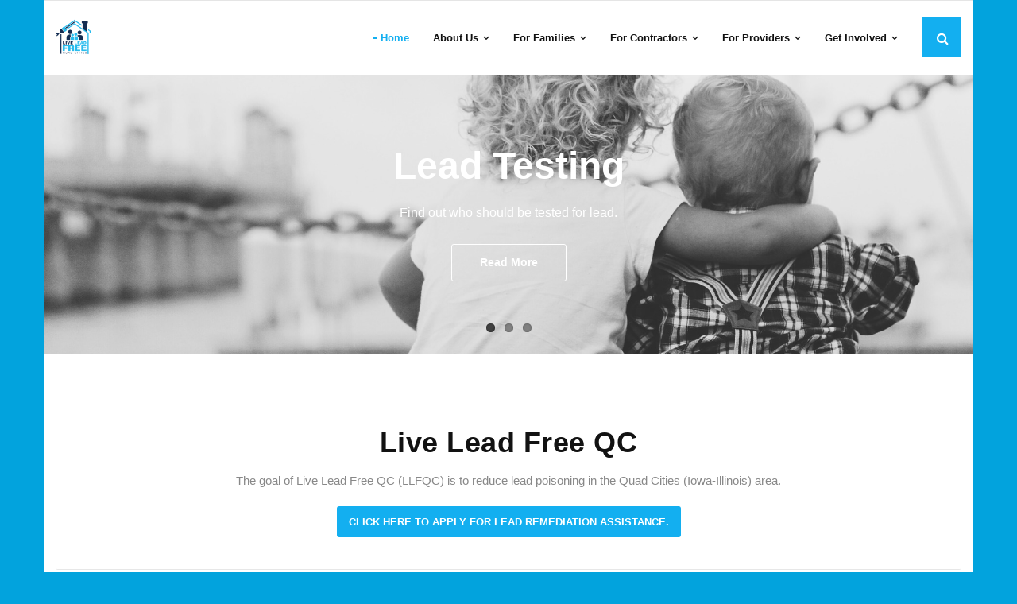

--- FILE ---
content_type: text/html; charset=UTF-8
request_url: https://liveleadfreeqc.org/
body_size: 8193
content:
<!DOCTYPE html>

<html lang="en-US">
<head>
<meta charset="UTF-8" />
<meta name="viewport" content="width=device-width" />
<link rel="profile" href="//gmpg.org/xfn/11" />
<link rel="pingback" href="https://liveleadfreeqc.org/xmlrpc.php" />

<title>Live Lead Free QC</title>
<meta name='robots' content='max-image-preview:large' />
	<style>img:is([sizes="auto" i], [sizes^="auto," i]) { contain-intrinsic-size: 3000px 1500px }</style>
	<link rel='dns-prefetch' href='//fonts.googleapis.com' />
<link rel="alternate" type="application/rss+xml" title="Live Lead Free QC &raquo; Feed" href="https://liveleadfreeqc.org/feed/" />
<link rel="alternate" type="application/rss+xml" title="Live Lead Free QC &raquo; Comments Feed" href="https://liveleadfreeqc.org/comments/feed/" />
<script type="text/javascript">
/* <![CDATA[ */
window._wpemojiSettings = {"baseUrl":"https:\/\/s.w.org\/images\/core\/emoji\/16.0.1\/72x72\/","ext":".png","svgUrl":"https:\/\/s.w.org\/images\/core\/emoji\/16.0.1\/svg\/","svgExt":".svg","source":{"concatemoji":"https:\/\/liveleadfreeqc.org\/wp-includes\/js\/wp-emoji-release.min.js?ver=6.8.3"}};
/*! This file is auto-generated */
!function(s,n){var o,i,e;function c(e){try{var t={supportTests:e,timestamp:(new Date).valueOf()};sessionStorage.setItem(o,JSON.stringify(t))}catch(e){}}function p(e,t,n){e.clearRect(0,0,e.canvas.width,e.canvas.height),e.fillText(t,0,0);var t=new Uint32Array(e.getImageData(0,0,e.canvas.width,e.canvas.height).data),a=(e.clearRect(0,0,e.canvas.width,e.canvas.height),e.fillText(n,0,0),new Uint32Array(e.getImageData(0,0,e.canvas.width,e.canvas.height).data));return t.every(function(e,t){return e===a[t]})}function u(e,t){e.clearRect(0,0,e.canvas.width,e.canvas.height),e.fillText(t,0,0);for(var n=e.getImageData(16,16,1,1),a=0;a<n.data.length;a++)if(0!==n.data[a])return!1;return!0}function f(e,t,n,a){switch(t){case"flag":return n(e,"\ud83c\udff3\ufe0f\u200d\u26a7\ufe0f","\ud83c\udff3\ufe0f\u200b\u26a7\ufe0f")?!1:!n(e,"\ud83c\udde8\ud83c\uddf6","\ud83c\udde8\u200b\ud83c\uddf6")&&!n(e,"\ud83c\udff4\udb40\udc67\udb40\udc62\udb40\udc65\udb40\udc6e\udb40\udc67\udb40\udc7f","\ud83c\udff4\u200b\udb40\udc67\u200b\udb40\udc62\u200b\udb40\udc65\u200b\udb40\udc6e\u200b\udb40\udc67\u200b\udb40\udc7f");case"emoji":return!a(e,"\ud83e\udedf")}return!1}function g(e,t,n,a){var r="undefined"!=typeof WorkerGlobalScope&&self instanceof WorkerGlobalScope?new OffscreenCanvas(300,150):s.createElement("canvas"),o=r.getContext("2d",{willReadFrequently:!0}),i=(o.textBaseline="top",o.font="600 32px Arial",{});return e.forEach(function(e){i[e]=t(o,e,n,a)}),i}function t(e){var t=s.createElement("script");t.src=e,t.defer=!0,s.head.appendChild(t)}"undefined"!=typeof Promise&&(o="wpEmojiSettingsSupports",i=["flag","emoji"],n.supports={everything:!0,everythingExceptFlag:!0},e=new Promise(function(e){s.addEventListener("DOMContentLoaded",e,{once:!0})}),new Promise(function(t){var n=function(){try{var e=JSON.parse(sessionStorage.getItem(o));if("object"==typeof e&&"number"==typeof e.timestamp&&(new Date).valueOf()<e.timestamp+604800&&"object"==typeof e.supportTests)return e.supportTests}catch(e){}return null}();if(!n){if("undefined"!=typeof Worker&&"undefined"!=typeof OffscreenCanvas&&"undefined"!=typeof URL&&URL.createObjectURL&&"undefined"!=typeof Blob)try{var e="postMessage("+g.toString()+"("+[JSON.stringify(i),f.toString(),p.toString(),u.toString()].join(",")+"));",a=new Blob([e],{type:"text/javascript"}),r=new Worker(URL.createObjectURL(a),{name:"wpTestEmojiSupports"});return void(r.onmessage=function(e){c(n=e.data),r.terminate(),t(n)})}catch(e){}c(n=g(i,f,p,u))}t(n)}).then(function(e){for(var t in e)n.supports[t]=e[t],n.supports.everything=n.supports.everything&&n.supports[t],"flag"!==t&&(n.supports.everythingExceptFlag=n.supports.everythingExceptFlag&&n.supports[t]);n.supports.everythingExceptFlag=n.supports.everythingExceptFlag&&!n.supports.flag,n.DOMReady=!1,n.readyCallback=function(){n.DOMReady=!0}}).then(function(){return e}).then(function(){var e;n.supports.everything||(n.readyCallback(),(e=n.source||{}).concatemoji?t(e.concatemoji):e.wpemoji&&e.twemoji&&(t(e.twemoji),t(e.wpemoji)))}))}((window,document),window._wpemojiSettings);
/* ]]> */
</script>
<style id='wp-emoji-styles-inline-css' type='text/css'>

	img.wp-smiley, img.emoji {
		display: inline !important;
		border: none !important;
		box-shadow: none !important;
		height: 1em !important;
		width: 1em !important;
		margin: 0 0.07em !important;
		vertical-align: -0.1em !important;
		background: none !important;
		padding: 0 !important;
	}
</style>
<link rel='stylesheet' id='wp-block-library-css' href='https://liveleadfreeqc.org/wp-includes/css/dist/block-library/style.min.css?ver=6.8.3' type='text/css' media='all' />
<style id='classic-theme-styles-inline-css' type='text/css'>
/*! This file is auto-generated */
.wp-block-button__link{color:#fff;background-color:#32373c;border-radius:9999px;box-shadow:none;text-decoration:none;padding:calc(.667em + 2px) calc(1.333em + 2px);font-size:1.125em}.wp-block-file__button{background:#32373c;color:#fff;text-decoration:none}
</style>
<style id='global-styles-inline-css' type='text/css'>
:root{--wp--preset--aspect-ratio--square: 1;--wp--preset--aspect-ratio--4-3: 4/3;--wp--preset--aspect-ratio--3-4: 3/4;--wp--preset--aspect-ratio--3-2: 3/2;--wp--preset--aspect-ratio--2-3: 2/3;--wp--preset--aspect-ratio--16-9: 16/9;--wp--preset--aspect-ratio--9-16: 9/16;--wp--preset--color--black: #000000;--wp--preset--color--cyan-bluish-gray: #abb8c3;--wp--preset--color--white: #ffffff;--wp--preset--color--pale-pink: #f78da7;--wp--preset--color--vivid-red: #cf2e2e;--wp--preset--color--luminous-vivid-orange: #ff6900;--wp--preset--color--luminous-vivid-amber: #fcb900;--wp--preset--color--light-green-cyan: #7bdcb5;--wp--preset--color--vivid-green-cyan: #00d084;--wp--preset--color--pale-cyan-blue: #8ed1fc;--wp--preset--color--vivid-cyan-blue: #0693e3;--wp--preset--color--vivid-purple: #9b51e0;--wp--preset--gradient--vivid-cyan-blue-to-vivid-purple: linear-gradient(135deg,rgba(6,147,227,1) 0%,rgb(155,81,224) 100%);--wp--preset--gradient--light-green-cyan-to-vivid-green-cyan: linear-gradient(135deg,rgb(122,220,180) 0%,rgb(0,208,130) 100%);--wp--preset--gradient--luminous-vivid-amber-to-luminous-vivid-orange: linear-gradient(135deg,rgba(252,185,0,1) 0%,rgba(255,105,0,1) 100%);--wp--preset--gradient--luminous-vivid-orange-to-vivid-red: linear-gradient(135deg,rgba(255,105,0,1) 0%,rgb(207,46,46) 100%);--wp--preset--gradient--very-light-gray-to-cyan-bluish-gray: linear-gradient(135deg,rgb(238,238,238) 0%,rgb(169,184,195) 100%);--wp--preset--gradient--cool-to-warm-spectrum: linear-gradient(135deg,rgb(74,234,220) 0%,rgb(151,120,209) 20%,rgb(207,42,186) 40%,rgb(238,44,130) 60%,rgb(251,105,98) 80%,rgb(254,248,76) 100%);--wp--preset--gradient--blush-light-purple: linear-gradient(135deg,rgb(255,206,236) 0%,rgb(152,150,240) 100%);--wp--preset--gradient--blush-bordeaux: linear-gradient(135deg,rgb(254,205,165) 0%,rgb(254,45,45) 50%,rgb(107,0,62) 100%);--wp--preset--gradient--luminous-dusk: linear-gradient(135deg,rgb(255,203,112) 0%,rgb(199,81,192) 50%,rgb(65,88,208) 100%);--wp--preset--gradient--pale-ocean: linear-gradient(135deg,rgb(255,245,203) 0%,rgb(182,227,212) 50%,rgb(51,167,181) 100%);--wp--preset--gradient--electric-grass: linear-gradient(135deg,rgb(202,248,128) 0%,rgb(113,206,126) 100%);--wp--preset--gradient--midnight: linear-gradient(135deg,rgb(2,3,129) 0%,rgb(40,116,252) 100%);--wp--preset--font-size--small: 13px;--wp--preset--font-size--medium: 20px;--wp--preset--font-size--large: 36px;--wp--preset--font-size--x-large: 42px;--wp--preset--spacing--20: 0.44rem;--wp--preset--spacing--30: 0.67rem;--wp--preset--spacing--40: 1rem;--wp--preset--spacing--50: 1.5rem;--wp--preset--spacing--60: 2.25rem;--wp--preset--spacing--70: 3.38rem;--wp--preset--spacing--80: 5.06rem;--wp--preset--shadow--natural: 6px 6px 9px rgba(0, 0, 0, 0.2);--wp--preset--shadow--deep: 12px 12px 50px rgba(0, 0, 0, 0.4);--wp--preset--shadow--sharp: 6px 6px 0px rgba(0, 0, 0, 0.2);--wp--preset--shadow--outlined: 6px 6px 0px -3px rgba(255, 255, 255, 1), 6px 6px rgba(0, 0, 0, 1);--wp--preset--shadow--crisp: 6px 6px 0px rgba(0, 0, 0, 1);}:where(.is-layout-flex){gap: 0.5em;}:where(.is-layout-grid){gap: 0.5em;}body .is-layout-flex{display: flex;}.is-layout-flex{flex-wrap: wrap;align-items: center;}.is-layout-flex > :is(*, div){margin: 0;}body .is-layout-grid{display: grid;}.is-layout-grid > :is(*, div){margin: 0;}:where(.wp-block-columns.is-layout-flex){gap: 2em;}:where(.wp-block-columns.is-layout-grid){gap: 2em;}:where(.wp-block-post-template.is-layout-flex){gap: 1.25em;}:where(.wp-block-post-template.is-layout-grid){gap: 1.25em;}.has-black-color{color: var(--wp--preset--color--black) !important;}.has-cyan-bluish-gray-color{color: var(--wp--preset--color--cyan-bluish-gray) !important;}.has-white-color{color: var(--wp--preset--color--white) !important;}.has-pale-pink-color{color: var(--wp--preset--color--pale-pink) !important;}.has-vivid-red-color{color: var(--wp--preset--color--vivid-red) !important;}.has-luminous-vivid-orange-color{color: var(--wp--preset--color--luminous-vivid-orange) !important;}.has-luminous-vivid-amber-color{color: var(--wp--preset--color--luminous-vivid-amber) !important;}.has-light-green-cyan-color{color: var(--wp--preset--color--light-green-cyan) !important;}.has-vivid-green-cyan-color{color: var(--wp--preset--color--vivid-green-cyan) !important;}.has-pale-cyan-blue-color{color: var(--wp--preset--color--pale-cyan-blue) !important;}.has-vivid-cyan-blue-color{color: var(--wp--preset--color--vivid-cyan-blue) !important;}.has-vivid-purple-color{color: var(--wp--preset--color--vivid-purple) !important;}.has-black-background-color{background-color: var(--wp--preset--color--black) !important;}.has-cyan-bluish-gray-background-color{background-color: var(--wp--preset--color--cyan-bluish-gray) !important;}.has-white-background-color{background-color: var(--wp--preset--color--white) !important;}.has-pale-pink-background-color{background-color: var(--wp--preset--color--pale-pink) !important;}.has-vivid-red-background-color{background-color: var(--wp--preset--color--vivid-red) !important;}.has-luminous-vivid-orange-background-color{background-color: var(--wp--preset--color--luminous-vivid-orange) !important;}.has-luminous-vivid-amber-background-color{background-color: var(--wp--preset--color--luminous-vivid-amber) !important;}.has-light-green-cyan-background-color{background-color: var(--wp--preset--color--light-green-cyan) !important;}.has-vivid-green-cyan-background-color{background-color: var(--wp--preset--color--vivid-green-cyan) !important;}.has-pale-cyan-blue-background-color{background-color: var(--wp--preset--color--pale-cyan-blue) !important;}.has-vivid-cyan-blue-background-color{background-color: var(--wp--preset--color--vivid-cyan-blue) !important;}.has-vivid-purple-background-color{background-color: var(--wp--preset--color--vivid-purple) !important;}.has-black-border-color{border-color: var(--wp--preset--color--black) !important;}.has-cyan-bluish-gray-border-color{border-color: var(--wp--preset--color--cyan-bluish-gray) !important;}.has-white-border-color{border-color: var(--wp--preset--color--white) !important;}.has-pale-pink-border-color{border-color: var(--wp--preset--color--pale-pink) !important;}.has-vivid-red-border-color{border-color: var(--wp--preset--color--vivid-red) !important;}.has-luminous-vivid-orange-border-color{border-color: var(--wp--preset--color--luminous-vivid-orange) !important;}.has-luminous-vivid-amber-border-color{border-color: var(--wp--preset--color--luminous-vivid-amber) !important;}.has-light-green-cyan-border-color{border-color: var(--wp--preset--color--light-green-cyan) !important;}.has-vivid-green-cyan-border-color{border-color: var(--wp--preset--color--vivid-green-cyan) !important;}.has-pale-cyan-blue-border-color{border-color: var(--wp--preset--color--pale-cyan-blue) !important;}.has-vivid-cyan-blue-border-color{border-color: var(--wp--preset--color--vivid-cyan-blue) !important;}.has-vivid-purple-border-color{border-color: var(--wp--preset--color--vivid-purple) !important;}.has-vivid-cyan-blue-to-vivid-purple-gradient-background{background: var(--wp--preset--gradient--vivid-cyan-blue-to-vivid-purple) !important;}.has-light-green-cyan-to-vivid-green-cyan-gradient-background{background: var(--wp--preset--gradient--light-green-cyan-to-vivid-green-cyan) !important;}.has-luminous-vivid-amber-to-luminous-vivid-orange-gradient-background{background: var(--wp--preset--gradient--luminous-vivid-amber-to-luminous-vivid-orange) !important;}.has-luminous-vivid-orange-to-vivid-red-gradient-background{background: var(--wp--preset--gradient--luminous-vivid-orange-to-vivid-red) !important;}.has-very-light-gray-to-cyan-bluish-gray-gradient-background{background: var(--wp--preset--gradient--very-light-gray-to-cyan-bluish-gray) !important;}.has-cool-to-warm-spectrum-gradient-background{background: var(--wp--preset--gradient--cool-to-warm-spectrum) !important;}.has-blush-light-purple-gradient-background{background: var(--wp--preset--gradient--blush-light-purple) !important;}.has-blush-bordeaux-gradient-background{background: var(--wp--preset--gradient--blush-bordeaux) !important;}.has-luminous-dusk-gradient-background{background: var(--wp--preset--gradient--luminous-dusk) !important;}.has-pale-ocean-gradient-background{background: var(--wp--preset--gradient--pale-ocean) !important;}.has-electric-grass-gradient-background{background: var(--wp--preset--gradient--electric-grass) !important;}.has-midnight-gradient-background{background: var(--wp--preset--gradient--midnight) !important;}.has-small-font-size{font-size: var(--wp--preset--font-size--small) !important;}.has-medium-font-size{font-size: var(--wp--preset--font-size--medium) !important;}.has-large-font-size{font-size: var(--wp--preset--font-size--large) !important;}.has-x-large-font-size{font-size: var(--wp--preset--font-size--x-large) !important;}
:where(.wp-block-post-template.is-layout-flex){gap: 1.25em;}:where(.wp-block-post-template.is-layout-grid){gap: 1.25em;}
:where(.wp-block-columns.is-layout-flex){gap: 2em;}:where(.wp-block-columns.is-layout-grid){gap: 2em;}
:root :where(.wp-block-pullquote){font-size: 1.5em;line-height: 1.6;}
</style>
<link rel='stylesheet' id='wp-components-css' href='https://liveleadfreeqc.org/wp-includes/css/dist/components/style.min.css?ver=6.8.3' type='text/css' media='all' />
<link rel='stylesheet' id='godaddy-styles-css' href='https://liveleadfreeqc.org/wp-content/mu-plugins/vendor/wpex/godaddy-launch/includes/Dependencies/GoDaddy/Styles/build/latest.css?ver=2.0.2' type='text/css' media='all' />
<link rel='stylesheet' id='shuttle-bootstrap-css' href='https://liveleadfreeqc.org/wp-content/themes/shuttle/lib/extentions/bootstrap/css/bootstrap.min.css?ver=2.3.2' type='text/css' media='all' />
<link rel='stylesheet' id='shuttle-style-css' href='https://liveleadfreeqc.org/wp-content/themes/shuttle/style.css?ver=6.8.3' type='text/css' media='all' />
<link rel='stylesheet' id='shuttle-style-travel-css' href='https://liveleadfreeqc.org/wp-content/themes/shuttle-travel/style.css?ver=1.0.2' type='text/css' media='all' />
<link rel='stylesheet' id='shuttle-google-fonts-css' href='//fonts.googleapis.com/css?family=Open+Sans%3A300%2C400%2C600%2C700&#038;subset=latin%2Clatin-ext' type='text/css' media='all' />
<link rel='stylesheet' id='prettyPhoto-css' href='https://liveleadfreeqc.org/wp-content/themes/shuttle/lib/extentions/prettyPhoto/css/prettyPhoto.css?ver=3.1.6' type='text/css' media='all' />
<link rel='stylesheet' id='dashicons-css' href='https://liveleadfreeqc.org/wp-includes/css/dashicons.min.css?ver=6.8.3' type='text/css' media='all' />
<link rel='stylesheet' id='font-awesome-css' href='https://liveleadfreeqc.org/wp-content/themes/shuttle/lib/extentions/font-awesome/css/font-awesome.min.css?ver=4.7.0' type='text/css' media='all' />
<link rel='stylesheet' id='shuttle-shortcodes-css' href='https://liveleadfreeqc.org/wp-content/themes/shuttle/styles/style-shortcodes.css?ver=1.5.0' type='text/css' media='all' />
<link rel='stylesheet' id='shuttle-responsive-css' href='https://liveleadfreeqc.org/wp-content/themes/shuttle/styles/style-responsive.css?ver=1.5.0' type='text/css' media='all' />
<script type="text/javascript" src="https://liveleadfreeqc.org/wp-includes/js/jquery/jquery.min.js?ver=3.7.1" id="jquery-core-js"></script>
<script type="text/javascript" src="https://liveleadfreeqc.org/wp-includes/js/jquery/jquery-migrate.min.js?ver=3.4.1" id="jquery-migrate-js"></script>
<script type="text/javascript" src="https://liveleadfreeqc.org/wp-content/themes/shuttle/lib/scripts/plugins/sticky/jquery.sticky.js?ver=true" id="sticky-js"></script>
<link rel="https://api.w.org/" href="https://liveleadfreeqc.org/wp-json/" /><link rel="EditURI" type="application/rsd+xml" title="RSD" href="https://liveleadfreeqc.org/xmlrpc.php?rsd" />
<meta name="generator" content="WordPress 6.8.3" />
<style type="text/css" id="custom-background-css">
body.custom-background { background-color: #02a3dd; background-image: url("https://www.scottcountyiowa.net/wp/llfqc/wp-content/uploads/2022/04/lead-paint-background.jpg"); background-position: left top; background-size: auto; background-repeat: repeat; background-attachment: scroll; }
</style>
	
<style type="text/css">
#slider .rslides, #slider .rslides li { height: 350px; max-height: 350px; }
#slider .rslides img { height: 100%; max-height: 350px; }
</style>
<link rel="icon" href="https://liveleadfreeqc.org/wp-content/uploads/2022/05/LLFQClogo_transparent-150x150-1-150x150.png" sizes="32x32" />
<link rel="icon" href="https://liveleadfreeqc.org/wp-content/uploads/2022/05/LLFQClogo_transparent-150x150-1.png" sizes="192x192" />
<link rel="apple-touch-icon" href="https://liveleadfreeqc.org/wp-content/uploads/2022/05/LLFQClogo_transparent-150x150-1.png" />
<meta name="msapplication-TileImage" content="https://liveleadfreeqc.org/wp-content/uploads/2022/05/LLFQClogo_transparent-150x150-1.png" />
</head>

<body class="home blog custom-background wp-custom-logo wp-theme-shuttle wp-child-theme-shuttle-travel layout-sidebar-none layout-responsive slider-full header-style1 header-sticky scrollup-on blog-style2">
<div id="body-core" class="hfeed site">

	<a class="skip-link screen-reader-text" href="#content">Skip to content</a>
	<!-- .skip-link -->

	<header>
	<div id="site-header">

			
		<div id="pre-header">
		<div class="wrap-safari">
		<div id="pre-header-core" class="main-navigation">
  
			
			
		</div>
		</div>
		</div>
		<!-- #pre-header -->

				<div id="header">
		<div id="header-core">

			<div id="logo">
			<a href="https://liveleadfreeqc.org/" class="custom-logo-link" rel="home" aria-current="page"><img width="150" height="150" src="https://liveleadfreeqc.org/wp-content/uploads/2022/05/cropped-LLFQClogo_transparent-150x150-1.png" class="custom-logo" alt="Live Lead Free QC Logo" decoding="async" /></a>			</div>

			<div id="header-links" class="main-navigation">
			<div id="header-links-inner" class="header-links">

				<ul id="menu-llfqc" class="menu"><li id="menu-item-113" class="menu-item menu-item-type-custom menu-item-object-custom current-menu-item current_page_item"><a href="/"><span>Home</span></a></li>
<li id="menu-item-114" class="menu-item menu-item-type-post_type menu-item-object-page menu-item-has-children"><a href="https://liveleadfreeqc.org/about-us/"><span>About Us</span></a>
<ul class="sub-menu">
	<li id="menu-item-115" class="menu-item menu-item-type-post_type menu-item-object-page"><a href="https://liveleadfreeqc.org/about-us/who-we-are/">Who We Are</a></li>
	<li id="menu-item-116" class="menu-item menu-item-type-post_type menu-item-object-page"><a href="https://liveleadfreeqc.org/about-us/our-supporters/">Our Supporters</a></li>
	<li id="menu-item-200" class="menu-item menu-item-type-post_type menu-item-object-page"><a href="https://liveleadfreeqc.org/about-us/testimonials/">Testimonials</a></li>
	<li id="menu-item-117" class="menu-item menu-item-type-post_type menu-item-object-page"><a href="https://liveleadfreeqc.org/about-us/in-the-news/">In the News</a></li>
	<li id="menu-item-118" class="menu-item menu-item-type-post_type menu-item-object-page menu-item-home"><a href="https://liveleadfreeqc.org/about-us/contact-us/">Contact Us</a></li>
</ul>
</li>
<li id="menu-item-119" class="menu-item menu-item-type-post_type menu-item-object-page menu-item-has-children"><a href="https://liveleadfreeqc.org/for-families/"><span>For Families</span></a>
<ul class="sub-menu">
	<li id="menu-item-120" class="menu-item menu-item-type-post_type menu-item-object-page"><a href="https://liveleadfreeqc.org/for-families/lead-poisoning/">Lead Poisoning</a></li>
	<li id="menu-item-121" class="menu-item menu-item-type-post_type menu-item-object-page"><a href="https://liveleadfreeqc.org/for-families/get-tested/">Lead Testing</a></li>
	<li id="menu-item-122" class="menu-item menu-item-type-post_type menu-item-object-page"><a href="https://liveleadfreeqc.org/for-families/risk-map/">Risk Map</a></li>
	<li id="menu-item-123" class="menu-item menu-item-type-post_type menu-item-object-page menu-item-has-children"><a href="https://liveleadfreeqc.org/for-families/apply-for-remediation-assistance/">Apply for Remediation Assistance</a>
	<ul class="sub-menu">
		<li id="menu-item-124" class="menu-item menu-item-type-post_type menu-item-object-page"><a href="https://liveleadfreeqc.org/for-families/apply-for-remediation-assistance/illinois-rock-island-county-remediation-assistance/">Illinois (Rock Island County) Remediation Assistance</a></li>
		<li id="menu-item-125" class="menu-item menu-item-type-post_type menu-item-object-page"><a href="https://liveleadfreeqc.org/for-families/apply-for-remediation-assistance/iowa-scott-county-remediation-assistance-program/">Iowa (Scott County) Remediation Assistance Program</a></li>
	</ul>
</li>
</ul>
</li>
<li id="menu-item-126" class="menu-item menu-item-type-post_type menu-item-object-page menu-item-has-children"><a href="https://liveleadfreeqc.org/for-contractors/"><span>For Contractors</span></a>
<ul class="sub-menu">
	<li id="menu-item-127" class="menu-item menu-item-type-post_type menu-item-object-page"><a href="https://liveleadfreeqc.org/for-contractors/training/">Training</a></li>
	<li id="menu-item-128" class="menu-item menu-item-type-post_type menu-item-object-page"><a href="https://liveleadfreeqc.org/for-contractors/lead-inspectors-and-risk-assessors/">Lead Inspectors and Risk Assessors</a></li>
	<li id="menu-item-129" class="menu-item menu-item-type-post_type menu-item-object-page"><a href="https://liveleadfreeqc.org/for-contractors/rules-and-regulations/">Rules and Regulations</a></li>
</ul>
</li>
<li id="menu-item-130" class="menu-item menu-item-type-post_type menu-item-object-page menu-item-has-children"><a href="https://liveleadfreeqc.org/for-providers/"><span>For Providers</span></a>
<ul class="sub-menu">
	<li id="menu-item-131" class="menu-item menu-item-type-post_type menu-item-object-page"><a href="https://liveleadfreeqc.org/for-providers/resources/">Resources</a></li>
</ul>
</li>
<li id="menu-item-132" class="menu-item menu-item-type-post_type menu-item-object-page menu-item-has-children"><a href="https://liveleadfreeqc.org/to-provide-support/"><span>Get Involved</span></a>
<ul class="sub-menu">
	<li id="menu-item-133" class="menu-item menu-item-type-post_type menu-item-object-page"><a href="https://liveleadfreeqc.org/to-provide-support/social-implications/">Social Implications</a></li>
</ul>
</li>
</ul>				
				<div id="header-search"><a><div class="fa fa-search"></div></a>	<form method="get" class="searchform" action="https://liveleadfreeqc.org/" role="search">
		<input type="text" class="search" name="s" value="" placeholder="Search &hellip;" />
		<input type="submit" class="searchsubmit" name="submit" value="Search" />
	</form></div>			</div>
			</div>
			<!-- #header-links .main-navigation -->

			<div id="header-nav"><a class="btn-navbar" data-toggle="collapse" data-target=".nav-collapse" tabindex="0"><span class="icon-bar"></span><span class="icon-bar"></span><span class="icon-bar"></span></a></div>
		</div>
		</div>
		<!-- #header -->

		<div id="header-responsive"><div id="header-responsive-inner" class="responsive-links nav-collapse collapse"><ul id="menu-llfqc-1" class=""><li id="res-menu-item-113" class="menu-item menu-item-type-custom menu-item-object-custom current-menu-item current_page_item"><a href="/"><span>Home</span></a></li>
<li id="res-menu-item-114" class="menu-item menu-item-type-post_type menu-item-object-page menu-item-has-children"><a href="https://liveleadfreeqc.org/about-us/"><span>About Us</span></a>
<ul class="sub-menu">
	<li id="res-menu-item-115" class="menu-item menu-item-type-post_type menu-item-object-page"><a href="https://liveleadfreeqc.org/about-us/who-we-are/">&#45; Who We Are</a></li>
	<li id="res-menu-item-116" class="menu-item menu-item-type-post_type menu-item-object-page"><a href="https://liveleadfreeqc.org/about-us/our-supporters/">&#45; Our Supporters</a></li>
	<li id="res-menu-item-200" class="menu-item menu-item-type-post_type menu-item-object-page"><a href="https://liveleadfreeqc.org/about-us/testimonials/">&#45; Testimonials</a></li>
	<li id="res-menu-item-117" class="menu-item menu-item-type-post_type menu-item-object-page"><a href="https://liveleadfreeqc.org/about-us/in-the-news/">&#45; In the News</a></li>
	<li id="res-menu-item-118" class="menu-item menu-item-type-post_type menu-item-object-page menu-item-home"><a href="https://liveleadfreeqc.org/about-us/contact-us/">&#45; Contact Us</a></li>
</ul>
</li>
<li id="res-menu-item-119" class="menu-item menu-item-type-post_type menu-item-object-page menu-item-has-children"><a href="https://liveleadfreeqc.org/for-families/"><span>For Families</span></a>
<ul class="sub-menu">
	<li id="res-menu-item-120" class="menu-item menu-item-type-post_type menu-item-object-page"><a href="https://liveleadfreeqc.org/for-families/lead-poisoning/">&#45; Lead Poisoning</a></li>
	<li id="res-menu-item-121" class="menu-item menu-item-type-post_type menu-item-object-page"><a href="https://liveleadfreeqc.org/for-families/get-tested/">&#45; Lead Testing</a></li>
	<li id="res-menu-item-122" class="menu-item menu-item-type-post_type menu-item-object-page"><a href="https://liveleadfreeqc.org/for-families/risk-map/">&#45; Risk Map</a></li>
	<li id="res-menu-item-123" class="menu-item menu-item-type-post_type menu-item-object-page menu-item-has-children"><a href="https://liveleadfreeqc.org/for-families/apply-for-remediation-assistance/">&#45; Apply for Remediation Assistance</a>
	<ul class="sub-menu">
		<li id="res-menu-item-124" class="menu-item menu-item-type-post_type menu-item-object-page"><a href="https://liveleadfreeqc.org/for-families/apply-for-remediation-assistance/illinois-rock-island-county-remediation-assistance/">&#45; &#45; Illinois (Rock Island County) Remediation Assistance</a></li>
		<li id="res-menu-item-125" class="menu-item menu-item-type-post_type menu-item-object-page"><a href="https://liveleadfreeqc.org/for-families/apply-for-remediation-assistance/iowa-scott-county-remediation-assistance-program/">&#45; &#45; Iowa (Scott County) Remediation Assistance Program</a></li>
	</ul>
</li>
</ul>
</li>
<li id="res-menu-item-126" class="menu-item menu-item-type-post_type menu-item-object-page menu-item-has-children"><a href="https://liveleadfreeqc.org/for-contractors/"><span>For Contractors</span></a>
<ul class="sub-menu">
	<li id="res-menu-item-127" class="menu-item menu-item-type-post_type menu-item-object-page"><a href="https://liveleadfreeqc.org/for-contractors/training/">&#45; Training</a></li>
	<li id="res-menu-item-128" class="menu-item menu-item-type-post_type menu-item-object-page"><a href="https://liveleadfreeqc.org/for-contractors/lead-inspectors-and-risk-assessors/">&#45; Lead Inspectors and Risk Assessors</a></li>
	<li id="res-menu-item-129" class="menu-item menu-item-type-post_type menu-item-object-page"><a href="https://liveleadfreeqc.org/for-contractors/rules-and-regulations/">&#45; Rules and Regulations</a></li>
</ul>
</li>
<li id="res-menu-item-130" class="menu-item menu-item-type-post_type menu-item-object-page menu-item-has-children"><a href="https://liveleadfreeqc.org/for-providers/"><span>For Providers</span></a>
<ul class="sub-menu">
	<li id="res-menu-item-131" class="menu-item menu-item-type-post_type menu-item-object-page"><a href="https://liveleadfreeqc.org/for-providers/resources/">&#45; Resources</a></li>
</ul>
</li>
<li id="res-menu-item-132" class="menu-item menu-item-type-post_type menu-item-object-page menu-item-has-children"><a href="https://liveleadfreeqc.org/to-provide-support/"><span>Get Involved</span></a>
<ul class="sub-menu">
	<li id="res-menu-item-133" class="menu-item menu-item-type-post_type menu-item-object-page"><a href="https://liveleadfreeqc.org/to-provide-support/social-implications/">&#45; Social Implications</a></li>
</ul>
</li>
</ul></div></div>
				<div id="header-sticky">
		<div id="header-sticky-core">

			<div id="logo-sticky">
			<a href="https://liveleadfreeqc.org/" class="custom-logo-link" rel="home" aria-current="page"><img width="150" height="150" src="https://liveleadfreeqc.org/wp-content/uploads/2022/05/cropped-LLFQClogo_transparent-150x150-1.png" class="custom-logo" alt="Live Lead Free QC Logo" decoding="async" /></a>			</div>

			<div id="header-sticky-links" class="main-navigation">
			<div id="header-sticky-links-inner" class="header-links">

				<ul id="menu-llfqc-2" class="menu"><li id="menu-item-113" class="menu-item menu-item-type-custom menu-item-object-custom current-menu-item current_page_item"><a href="/"><span>Home</span></a></li>
<li id="menu-item-114" class="menu-item menu-item-type-post_type menu-item-object-page menu-item-has-children"><a href="https://liveleadfreeqc.org/about-us/"><span>About Us</span></a>
<ul class="sub-menu">
	<li id="menu-item-115" class="menu-item menu-item-type-post_type menu-item-object-page"><a href="https://liveleadfreeqc.org/about-us/who-we-are/">Who We Are</a></li>
	<li id="menu-item-116" class="menu-item menu-item-type-post_type menu-item-object-page"><a href="https://liveleadfreeqc.org/about-us/our-supporters/">Our Supporters</a></li>
	<li id="menu-item-200" class="menu-item menu-item-type-post_type menu-item-object-page"><a href="https://liveleadfreeqc.org/about-us/testimonials/">Testimonials</a></li>
	<li id="menu-item-117" class="menu-item menu-item-type-post_type menu-item-object-page"><a href="https://liveleadfreeqc.org/about-us/in-the-news/">In the News</a></li>
	<li id="menu-item-118" class="menu-item menu-item-type-post_type menu-item-object-page menu-item-home"><a href="https://liveleadfreeqc.org/about-us/contact-us/">Contact Us</a></li>
</ul>
</li>
<li id="menu-item-119" class="menu-item menu-item-type-post_type menu-item-object-page menu-item-has-children"><a href="https://liveleadfreeqc.org/for-families/"><span>For Families</span></a>
<ul class="sub-menu">
	<li id="menu-item-120" class="menu-item menu-item-type-post_type menu-item-object-page"><a href="https://liveleadfreeqc.org/for-families/lead-poisoning/">Lead Poisoning</a></li>
	<li id="menu-item-121" class="menu-item menu-item-type-post_type menu-item-object-page"><a href="https://liveleadfreeqc.org/for-families/get-tested/">Lead Testing</a></li>
	<li id="menu-item-122" class="menu-item menu-item-type-post_type menu-item-object-page"><a href="https://liveleadfreeqc.org/for-families/risk-map/">Risk Map</a></li>
	<li id="menu-item-123" class="menu-item menu-item-type-post_type menu-item-object-page menu-item-has-children"><a href="https://liveleadfreeqc.org/for-families/apply-for-remediation-assistance/">Apply for Remediation Assistance</a>
	<ul class="sub-menu">
		<li id="menu-item-124" class="menu-item menu-item-type-post_type menu-item-object-page"><a href="https://liveleadfreeqc.org/for-families/apply-for-remediation-assistance/illinois-rock-island-county-remediation-assistance/">Illinois (Rock Island County) Remediation Assistance</a></li>
		<li id="menu-item-125" class="menu-item menu-item-type-post_type menu-item-object-page"><a href="https://liveleadfreeqc.org/for-families/apply-for-remediation-assistance/iowa-scott-county-remediation-assistance-program/">Iowa (Scott County) Remediation Assistance Program</a></li>
	</ul>
</li>
</ul>
</li>
<li id="menu-item-126" class="menu-item menu-item-type-post_type menu-item-object-page menu-item-has-children"><a href="https://liveleadfreeqc.org/for-contractors/"><span>For Contractors</span></a>
<ul class="sub-menu">
	<li id="menu-item-127" class="menu-item menu-item-type-post_type menu-item-object-page"><a href="https://liveleadfreeqc.org/for-contractors/training/">Training</a></li>
	<li id="menu-item-128" class="menu-item menu-item-type-post_type menu-item-object-page"><a href="https://liveleadfreeqc.org/for-contractors/lead-inspectors-and-risk-assessors/">Lead Inspectors and Risk Assessors</a></li>
	<li id="menu-item-129" class="menu-item menu-item-type-post_type menu-item-object-page"><a href="https://liveleadfreeqc.org/for-contractors/rules-and-regulations/">Rules and Regulations</a></li>
</ul>
</li>
<li id="menu-item-130" class="menu-item menu-item-type-post_type menu-item-object-page menu-item-has-children"><a href="https://liveleadfreeqc.org/for-providers/"><span>For Providers</span></a>
<ul class="sub-menu">
	<li id="menu-item-131" class="menu-item menu-item-type-post_type menu-item-object-page"><a href="https://liveleadfreeqc.org/for-providers/resources/">Resources</a></li>
</ul>
</li>
<li id="menu-item-132" class="menu-item menu-item-type-post_type menu-item-object-page menu-item-has-children"><a href="https://liveleadfreeqc.org/to-provide-support/"><span>Get Involved</span></a>
<ul class="sub-menu">
	<li id="menu-item-133" class="menu-item menu-item-type-post_type menu-item-object-page"><a href="https://liveleadfreeqc.org/to-provide-support/social-implications/">Social Implications</a></li>
</ul>
</li>
</ul>				
				<div id="header-search"><a><div class="fa fa-search"></div></a>	<form method="get" class="searchform" action="https://liveleadfreeqc.org/" role="search">
		<input type="text" class="search" name="s" value="" placeholder="Search &hellip;" />
		<input type="submit" class="searchsubmit" name="submit" value="Search" />
	</form></div>			</div>
			</div><div class="clearboth"></div>
			<!-- #header-sticky-links .main-navigation -->

		</div>
		</div>
		<!-- #header-sticky -->
	
		<div id="slider"><div id="slider-core"><div class="rslides-container"><div class="rslides-inner"><ul class="slides"><li><img src="https://liveleadfreeqc.org/wp-content/themes/shuttle/images/transparent.png" style="background: url(https://liveleadfreeqc.org/wp-content/uploads/2023/09/siblings-862967_1920.jpg) no-repeat center; background-size: cover;" alt="Lead Testing" /><div class="rslides-content"><div class="wrap-safari"><div class="rslides-content-inner"><div class="featured"><div class="featured-title"><span>Lead Testing</span></div><div class="featured-excerpt"><p><span>Find out who should be tested for lead.</span></p></div><div class="featured-link"><a href="https://liveleadfreeqc.org/for-families/get-tested/"><span>Read More</span></a></div></div></div></div></div></li><li><img src="https://liveleadfreeqc.org/wp-content/themes/shuttle/images/transparent.png" style="background: url(https://liveleadfreeqc.org/wp-content/uploads/2022/04/lead-paint-background.jpg) no-repeat center; background-size: cover;" alt="Lead Remediation Assistance" /><div class="rslides-content"><div class="wrap-safari"><div class="rslides-content-inner"><div class="featured"><div class="featured-title"><span>Lead Remediation Assistance</span></div><div class="featured-excerpt"><p><span>Find out if you qualify for remediation assistance.</span></p></div><div class="featured-link"><a href="https://liveleadfreeqc.org/for-families/apply-for-remediation-assistance/"><span>Read More</span></a></div></div></div></div></div></li><li><img src="https://liveleadfreeqc.org/wp-content/themes/shuttle/images/transparent.png" style="background: url(https://liveleadfreeqc.org/wp-content/uploads/2023/09/hands-72570-scaled.jpg) no-repeat center; background-size: cover;" alt="Risk Map" /><div class="rslides-content"><div class="wrap-safari"><div class="rslides-content-inner"><div class="featured"><div class="featured-title"><span>Risk Map</span></div><div class="featured-excerpt"><p><span>Click on the map to find your risk of lead poisoning.</span></p></div><div class="featured-link"><a href="https://liveleadfreeqc.org/for-families/risk-map/"><span>Read More</span></a></div></div></div></div></div></li></ul></div></div></div></div>
		
		
		
	</div>


	</header>
	<!-- header -->

	<div id="introaction"><div id="introaction-core"><div class="action-message three_fourth"><div class="action-text"><h3>Live Lead Free QC</h3></div><div class="action-teaser"><p>The goal of Live Lead Free QC (LLFQC) is to reduce lead poisoning in the Quad Cities (Iowa-Illinois) area.</p>
</div></div><div class="action-link one_fourth last"><a class="themebutton" href="https://liveleadfreeqc.org/for-families/apply-for-remediation-assistance/">Click here to apply for lead remediation assistance.</a></div></div></div>	<div id="section-home"><div id="section-home-inner"><article class="section1 one_third"><div class="services-builder style1"><div class="iconimage"><a href="https://liveleadfreeqc.org/for-families/"><img src="https://liveleadfreeqc.org/wp-content/uploads/2022/04/CDC-PHIL-20685_baby-girl-mom-book.jpg" alt="Families" /></a></div><div class="iconmain"><h3>Families</h3><p>Click here to find resources for families and application for remediation assistance.</p>
<p class="iconurl"><a class="" href="https://liveleadfreeqc.org/for-families/">Read More</a></p></div></div></article><article class="section2 one_third"><div class="services-builder style1"><div class="iconimage"><a href="https://liveleadfreeqc.org/for-contractors/"><img src="https://liveleadfreeqc.org/wp-content/uploads/2023/09/CDC_PHIL_11471_CleanWindowSill2-380x254.jpg" alt="Contractors" /></a></div><div class="iconmain"><h3>Contractors</h3><p>Click here to find resources for contractors, including training opportunities.</p>
<p class="iconurl"><a class="" href="https://liveleadfreeqc.org/for-contractors/">Read More</a></p></div></div></article><article class="section3 one_third last"><div class="services-builder style1"><div class="iconimage"><a href="https://liveleadfreeqc.org/for-providers/"><img src="https://liveleadfreeqc.org/wp-content/uploads/2023/09/doctor-1228627_1920-380x254.jpg" alt="Providers" /></a></div><div class="iconmain"><h3>Providers</h3><p>Click here to find resources for providers.</p>
<p class="iconurl"><a class="" href="https://liveleadfreeqc.org/for-providers/">Read More</a></p></div></div></article><div class="clearboth"></div></div></div>
	<div id="content">
	<div id="content-core">

		<div id="main">
		<div id="main-core">
			
				<div id="container">

				
					<div class="blog-grid element column-2">

					<article id="post-1" class="blog-article post-1 post type-post status-publish format-standard hentry category-uncategorized format-nomedia">

						<header class="entry-header">

							
						</header>

						<div class="entry-content">

							<h2 class="blog-title"><a href="https://liveleadfreeqc.org/uncategorized/hello-world/" title="Permalink to Live Lead Free QC">Live Lead Free QC</a></h2>							<div class="entry-meta"><span class="date"><a href="https://liveleadfreeqc.org/uncategorized/hello-world/" title="Live Lead Free QC"><time datetime="2022-04-14T15:14:36-06:00">Apr 14, 2022</time></a></span><span class="author"><a href="https://liveleadfreeqc.org/author/admin/" title="View all posts by admin" rel="author">admin</a></span></div>							<p>The Live Lead Free Quad Cities (LLFQC) is a bistate, nonprofit 501(c)3 organization established in 2018 and incorporated on August 10, 2019 by organizational members of the Quad Cities with the purpose of creating a healthy living, playing, and working environment for its most vulnerable residents.</p>

						</div><div class="clearboth"></div>

					</article><!-- #post- -->

					</div>

				
				</div><div class="clearboth"></div>

				
			

		</div><!-- #main-core -->
		</div><!-- #main -->
			</div>
	</div><!-- #content -->

	<footer>
		<!-- #footer -->		
		<div id="sub-footer">

		
		<div id="sub-footer-core">
		
			<div class="copyright">
			Developed by <a href="https://shuttlethemes.com/" target="_blank">Shuttle Themes</a>. Powered by <a href="//www.wordpress.org/" target="_blank">WordPress</a>.			</div>
			<!-- .copyright -->

						<!-- #footer-menu -->

									
		</div>
		</div>
	</footer><!-- footer -->

</div><!-- #body-core -->

<script type="speculationrules">
{"prefetch":[{"source":"document","where":{"and":[{"href_matches":"\/*"},{"not":{"href_matches":["\/wp-*.php","\/wp-admin\/*","\/wp-content\/uploads\/*","\/wp-content\/*","\/wp-content\/plugins\/*","\/wp-content\/themes\/shuttle-travel\/*","\/wp-content\/themes\/shuttle\/*","\/*\\?(.+)"]}},{"not":{"selector_matches":"a[rel~=\"nofollow\"]"}},{"not":{"selector_matches":".no-prefetch, .no-prefetch a"}}]},"eagerness":"conservative"}]}
</script>
<script type="text/javascript" src="https://liveleadfreeqc.org/wp-includes/js/imagesloaded.min.js?ver=5.0.0" id="imagesloaded-js"></script>
<script type="text/javascript" src="https://liveleadfreeqc.org/wp-content/themes/shuttle/lib/extentions/prettyPhoto/js/jquery.prettyPhoto.js?ver=3.1.6" id="prettyPhoto-js"></script>
<script type="text/javascript" src="https://liveleadfreeqc.org/wp-content/themes/shuttle/lib/scripts/modernizr.js?ver=2.6.2" id="modernizr-js"></script>
<script type="text/javascript" src="https://liveleadfreeqc.org/wp-content/themes/shuttle/lib/scripts/plugins/waypoints/waypoints.min.js?ver=2.0.3" id="waypoints-js"></script>
<script type="text/javascript" src="https://liveleadfreeqc.org/wp-content/themes/shuttle/lib/scripts/plugins/waypoints/waypoints-sticky.min.js?ver=2.0.3" id="waypoints-sticky-js"></script>
<script type="text/javascript" src="https://liveleadfreeqc.org/wp-content/themes/shuttle/lib/scripts/plugins/scrollup/jquery.scrollUp.min.js?ver=2.4.1" id="jquery-scrollup-js"></script>
<script type="text/javascript" src="https://liveleadfreeqc.org/wp-content/themes/shuttle/lib/extentions/bootstrap/js/bootstrap.js?ver=2.3.2" id="shuttle-bootstrap-js"></script>
<script type="text/javascript" src="https://liveleadfreeqc.org/wp-content/themes/shuttle/lib/scripts/main-frontend.js?ver=1.5.0" id="shuttle-frontend-js"></script>
<script type="text/javascript" src="https://liveleadfreeqc.org/wp-includes/js/masonry.min.js?ver=4.2.2" id="masonry-js"></script>
<script type="text/javascript" src="https://liveleadfreeqc.org/wp-includes/js/jquery/jquery.masonry.min.js?ver=3.1.2b" id="jquery-masonry-js"></script>
<script type="text/javascript" src="https://liveleadfreeqc.org/wp-content/themes/shuttle/lib/scripts/plugins/ResponsiveSlides/responsiveslides.min.js?ver=1.54" id="responsiveslides-js"></script>
<script type="text/javascript" src="https://liveleadfreeqc.org/wp-content/themes/shuttle/lib/scripts/plugins/ResponsiveSlides/responsiveslides-call.js?ver=1.5.0" id="shuttle-responsiveslides-js"></script>
		<script>'undefined'=== typeof _trfq || (window._trfq = []);'undefined'=== typeof _trfd && (window._trfd=[]),
                _trfd.push({'tccl.baseHost':'secureserver.net'}),
                _trfd.push({'ap':'wpaas_v2'},
                    {'server':'612e2b8ae4c2'},
                    {'pod':'c31-prod-p3-us-west-2'},
                                        {'xid':'45246117'},
                    {'wp':'6.8.3'},
                    {'php':'8.2.29'},
                    {'loggedin':'0'},
                    {'cdn':'1'},
                    {'builder':'wp-block-editor'},
                    {'theme':'shuttle'},
                    {'wds':'0'},
                    {'wp_alloptions_count':'196'},
                    {'wp_alloptions_bytes':'42964'},
                    {'gdl_coming_soon_page':'0'}
                    , {'appid':'889691'}                 );
            var trafficScript = document.createElement('script'); trafficScript.src = 'https://img1.wsimg.com/signals/js/clients/scc-c2/scc-c2.min.js'; window.document.head.appendChild(trafficScript);</script>
		<script>window.addEventListener('click', function (elem) { var _elem$target, _elem$target$dataset, _window, _window$_trfq; return (elem === null || elem === void 0 ? void 0 : (_elem$target = elem.target) === null || _elem$target === void 0 ? void 0 : (_elem$target$dataset = _elem$target.dataset) === null || _elem$target$dataset === void 0 ? void 0 : _elem$target$dataset.eid) && ((_window = window) === null || _window === void 0 ? void 0 : (_window$_trfq = _window._trfq) === null || _window$_trfq === void 0 ? void 0 : _window$_trfq.push(["cmdLogEvent", "click", elem.target.dataset.eid]));});</script>
		<script src='https://img1.wsimg.com/traffic-assets/js/tccl-tti.min.js' onload="window.tti.calculateTTI()"></script>
		
</body>
</html>

--- FILE ---
content_type: text/css
request_url: https://liveleadfreeqc.org/wp-content/themes/shuttle-travel/style.css?ver=1.0.2
body_size: 2524
content:
/*
Theme Name:        Shuttle Travel
Text Domain:       shuttle-travel
Template:          shuttle
Version:           1.0.2
Requires at least: 5.0
Requires PHP:      5.6
Tested up to:      6.3
Description:       Shuttle Travel is the awesome free version of Shuttle Pro, perfect for photography. It is really good for professionals. If you want to make a business, for big or small this theme is good for you. So if it is a restaurant, sport, medical, startup, corporate, business, ecommerce, portfolio, freelancers or any type of online agency or firm you will want to use this cool design. It had a multi-purpose design with widget areas in footer, so now even easy to make blog / news website which looks really clean and professional. The theme is responsive, WPML, Polylang, Retina ready, SEO friendly, and is a super design. Shuttle is fast and lightweight and can be used for any type of website, fully compatible with eCommerce plugins like WooCommerce an JigoShop. Whether you are building a website for yourself, your business or are a freelancer building websites for your cliente, Shuttle is the perfect choice. Plus if works with all the major page builders such as Elementor, Beaver Builder, Visual Composer, Divi, SiteOrigin and so much more!
Tags:              one-column, two-columns, three-columns, right-sidebar, left-sidebar, custom-header, custom-menu, full-width-template, theme-options, threaded-comments, editor-style, featured-images, featured-image-header, post-formats, sticky-post, translation-ready, flexible-header, custom-background, grid-layout, footer-widgets, blog, e-commerce, portfolio, rtl-language-support
Author:            Shuttle Themes
Author URI:        https://www.shuttlethemes.com
Theme URI:         https://shuttlethemes.com/features-travel/
License:           GPLv2 or later
License URI:       https://www.gnu.org/licenses/gpl-2.0.html
*/

/* Sub-header Style */
#pre-header {
	background-color: #13aff0;
}
#pre-header .header-links > ul > li:before {
	display: none;
}
#pre-header .header-links > ul > li {
	border-left: 1px solid #eee;
}
#pre-header .header-links > ul > li:last-child {
	border-right: 1px solid #eee;
}
#pre-header .header-links > ul > li > a {
	color: #fff;
}
#pre-header .header-links .menu-hover > a,
#pre-header .header-links > ul > li > a:hover {
	background-color: #13aff0;
	color: rgba(250,250,250,0.5);
}
#pre-header-social li:last-child, {
	border-right: 1px solid #eee;
}
#pre-header-social li:last-child > a {
	border-right: 1px solid #eee;
}
#pre-header-social li a {
	color: #fff;
	border-left: 1px solid #eee;
}
#pre-header-social li:last-child {
	border-right: none;
}
#pre-header-social li a:hover {
	color: rgba(250,250,250,0.5);
	background-color: #13aff0!important;
}
/* Header Style */
#header .header-links > ul > li a,
#header-sticky .header-links > ul > li a {
	transition: all 400ms;
	position: relative;
}
#header .menu > li.menu-hover > a:before,
#header .menu > li.current_page_item > a:before,
#header .menu > li.current-menu-ancestor > a:before,
#header .menu > li > a:hover::before,
#header-sticky .menu > li.menu-hover > a:before,
#header-sticky .menu > li.current_page_item > a:before,
#header-sticky .menu > li.current-menu-ancestor > a:before,
#header-sticky .menu > li > a:hover::before {
	width: 5px;
	height: 2px;
	background-color: #13aff0;
	content: '';
	position: absolute;
	top: 46px;
	left: 5px;
	display: inline-block;
}
#header .header-links .sub-menu,
#header-sticky .header-links .sub-menu {
	min-width: 200px!important;
}
#header .header-links .sub-menu a,
#header-sticky .header-links .sub-menu a {
	padding: 2px 0px;
	color: #fff;
}
#header .header-links .sub-menu,
#header-sticky .header-links .sub-menu {
	background-color: #13aff0;
	margin-top: -15px;
	border-radius: 5px;
	border: none;
	box-shadow: 7px 5px 30px 0 rgba(72,73,121,0.15);
}
#header .sub-menu li,
#header-sticky .sub-menu li {
	border: none;
}
#header .header-links .sub-menu .sub-menu,
#header-sticky .header-links .sub-menu .sub-menu {
	margin-top: 0px;
}
#header .header-links .sub-menu a:hover,
#header .header-links .sub-menu .current-menu-item a,
#header-sticky .header-links .sub-menu a:hover,
#header-sticky .header-links .sub-menu .current-menu-item a {
	color: rgba(250,250,250,0.5);
}

/* Cta Style */
#introaction-core,
#outroaction-core,
.sc-action-core {
	background-color: transparent;
	padding: 40px 30px;
	border-bottom: 1px solid #e7e7e7;
}
#introaction-core .three_fourth,
#introaction-core .one_fourth {
	margin: 0;
	float: none;
	text-align: center;
	width: 100%;
}
.action-text h3 {
	font-size: 36px;
	font-weight: 700;
}
.action-link a {
	font-size: 13px;
	border-radius: 3px;
	margin-top: 20px;
	padding: 8px 15px;
	transition: all .4s;
}
.action-link a:hover {
	background-color: #1e1e1e;
}

/* Featured Style */
.services-builder.style1 {
	background-color: #f7f7f7;
	border-left: none;
	border-right: none;
	border-radius: 5px;
	text-align: left;
}
.services-builder.style1 .iconimage img {
	border-top-right-radius: 5px;
	border-top-left-radius: 5px;
}
.services-builder.style1 h3:before {
	content: '-';
	margin-right: 5px;
}
.services-builder.style1 .iconurl a {
	background-color: transparent;
	font-size: 13px;
	text-transform: uppercase;
	font-weight: 700;
	color: #13aff0;
	padding: 0px;
	position: relative;
	padding-bottom: 8px;
}
.services-builder.style1 .iconurl a:hover {
	background-color: transparent;
	box-shadow: none;
	color: #13aff0;
}
.iconmain .iconurl a:after {
	content: '>';
	transition: all .3s;
}

.services-builder.style1 .iconurl a:hover::after {
	margin-left: 3px;
}

/* Footer style */
footer {
	background-color: #232323;
	border-top: 3px solid #13aff0;
}
#footer {
	background-color: transparent;
	border: none;
}
#footer-core h3 {
	color: #fff;
	font-size: 18px;
	font-weight: 700;
}
#footer-core h3:before {
	content: '-';
	margin-right: 5px;
}
#footer .widget ul li a:before {
	display: none;
}
#footer .widget ul li a {
	color: #fff;
	font-weight: 400;
	font-size: 15px;
}
#footer .widget ul li a:hover {
	color: #13aff0;
}
#footer .widget ul li span {
	display: block;
	color: #fff;
	font-size: 12px;
	font-weight: 400;
}
#footer .widget_recent_entries ul li,
#footer .widget_recent_comments ul li {
	margin-bottom: 15px;
}
#footer .widget ul li:last-child {
	margin-bottom: 0px;
}
#footer .widget_tag_cloud a {
	background-color: rgba(250,250,250,0.1);
	color: #fff;
}
#footer .widget_tag_cloud a:hover {
	background-color: #13aff0;
}
#footer input[type=text],
#footer input[type=email],
#footer input[type=password],
#footer input[type=search],
#footer input[type=tel],
#footer select,
#footer textarea {
	background-color: #121212;
	border: none;
	color: #fff;
	padding: 5px 15px;
}

/* Sub footer style */
#sub-footer {
	background-color: #13aff0;
	border-top: none;
	color: #fff;
}
#sub-footer a {
	color: #fff;
}
#sub-footer a:hover {
	color: rgba(250,250,250,0.5);
}
#footer-menu li:after {
	display: none;
}

/* Page heading style */
#intro {
	background-color: #f7f7f7;
	border-bottom: 3px solid #13aff0;
	padding: 30px 0px;
}
#intro .page-title {
	color: #1e1e1e;
	font-size: 28px;
	font-weight: 900;
}
#intro .page-title span {
	background-color: transparent;
	padding: 0px;
}
#intro #breadcrumbs {
	color: #1e1e1e;
	font-weight: 500;
}
#intro #breadcrumbs-core {
	background-color: transparent;
	padding: 0px;
}
#intro #breadcrumbs-core a {
	color: #1e1e1e;
}

/*Side Bar Style */
.widget_search .search,
input[type=text]:focus,
input[type=email]:focus,
input[type=password]:focus,
input[type=search]:focus,
input[type=tel]:focus,
select:focus,
textarea:focus {
	border: none;
	background-color: #f7f7f7;
}
#sidebar h3.widget-title {
	border-bottom: none;
	font-size: 18px;
	color: #13aff0;
	text-transform: capitalize;
	padding-bottom: 0px;
	padding-top: 10px;
	position: relative;
	padding-left: 10px;
}
#sidebar h3:after {
	content: '-';
	left: 0;
	position: absolute;
}
#sidebar h3.widget-title:before {
	display: none;
}
#sidebar .widget_recent_entries ul li a:before {
	display: none;
}
#sidebar .widget ul li a {
	font-size: 16px;
	font-weight: 600;
	color: #1e1e1e;
}
#sidebar .widget ul li a:hover {
	color: #13aff0;
}
#sidebar .widget ul li span {
	display: block;
	font-size: 13px;
	font-weight: 600;
	color: #aaa;
}
#sidebar .widget_recent_entries ul li,
#sidebar .widget_recent_comments ul li {
	margin-bottom: 5px;
	padding-bottom: 5px;
}
#sidebar .widget ul li {
	border-bottom: 1px solid #eee;
}
#sidebar .widget ul li:last-child {
	margin-bottom: 0px;
	border-bottom: none;
	padding-bottom: 0px;
}
#sidebar .widget_tag_cloud a {
	background-color: transparent;
	color: #7a7a7a;
	border: 1px solid #e7e7e7;
}
#sidebar .widget_tag_cloud a:hover {
	background-color: #13aff0;
	border-color: #13aff0;
	color: #fff;
}

/* Blog Posts Style */
.blog-style2 #content {
	background-color: #fff;
}
.blog-style2 .blog-grid.column-2 {
	padding: 15px;
}
.blog-thumb img {
	border-top-right-radius: 5px;
	border-top-left-radius: 5px;
}
.blog-style2 .blog-article {
	border: none;
	border-radius: 5px;
}
.blog-style2 .blog-article .entry-content {
	text-align: left;
	padding: 30px;
	position: relative;
	background-color: #f7f7f7;
}
.blog-article .more-link {
	padding-top: 0px;
}
.blog-article .more-link a {
	background-color: transparent;
	font-size: 13px;
	text-transform: uppercase;
	font-weight: 700;
	color: #13aff0;
	padding: 0px;
	position: relative;
	padding-bottom: 8px;
}
.blog-article .more-link a:hover {
	background-color: transparent;
	box-shadow: none;
	color: #13aff0;
}
.blog-article .more-link a:after {
	content: '>';
	margin-left: 5px;
	transition: all .3s;
}
.blog-article .more-link a:hover::after {
	margin-left: 8px;
}
.blog-article .more-link a:before {
	display: none;
}
.blog-article .entry-meta a,
.blog-article.sticky .entry-meta i,
.blog-article.sticky .entry-meta a {
	color: #7a7a7a;
}
.blog-article.sticky .entry-meta a:hover {
	color: #13aff0;
}
.blog-article .entry-meta > span:before {
	content: '|';
	color: #aaa;
}
.blog-article .entry-meta > span {
	text-transform: none;
	font-size: 13px;
}
.blog-article .entry-meta > span.date:before {
	display: none;
}
.blog-article .entry-meta > span.date {
	position: absolute;
	top: -16px;
	left: 30px;
	background-color: #13aff0;
	padding: 5px 15px;
	border-radius: 5px;
}
.blog-article .entry-meta > span.date a {
	color: #fff;
}
.blog-style2 .blog-article .blog-title {
	margin-top: 10px;
	font-size: 22px;
	text-transform: none;
}
.blog-article.sticky .blog-title a {
	color: #1e1e1e;
}
.blog-article.sticky .entry-content p {
	color: #7a7a7a;
}

/* Blog Page Navigation Style */
.navigation.pagination .nav-links a,
.navigation.pagination .nav-links span {
	color: #1e1e1e;
	font-weight: 700;
	border: none;
	background-color: #f7f7f7;
	border-radius: 3px;
}

/* Single Post Style */
.single .entry-header {
	background-color: #f7f7f7;
	padding: 30px 30px 0px 30px;
	margin-bottom: 0px;
}
.single .entry-content {
	background-color: #f7f7f7;
	padding: 15px 30px 30px 30px;
	margin-bottom: 0px;
}
.single .entry-meta {
	margin-top: 0px!important;
}
.single .entry-meta > span:before {
	content: '|';
	color: #ddd;
}
.single .entry-meta > span {
	text-transform: none;
	font-size: 13px;
}
.single .entry-meta{
	text-align: left;
	margin-top: 45px;
}
.nav-previous a,
.nav-next a {
	text-transform: uppercase;
	font-weight: 700;
	font-size: 13px;
	transition: all .4s;
}
.nav-previous a:hover,
.nav-next a:hover {
	background-color: #1e1e1e;
}
#nav-above,
#nav-below {
	background-color: #f7f7f7;
	padding: 30px;
	border-top: 1px solid #eee;
}

/* Comments & Leave Comment Style */
#comments-title h3,
#reply-title {
	text-align: left;
	font-size: 22px;
	font-weight: 700;
	text-transform: capitalize;
}
#comments-title h3:before,
#reply-title:before {
	content: '-';
	margin-right: 5px;
}
.comment-content {
	background-color: #fff;
}
.commentlist .comment,
.commentlist .pingback {
	margin-top: 30px;
	border-bottom: 1px solid #eee;
}
.commentlist article footer {
	background-color: transparent;
	border-top: none;
}
.comment .reply {
	float: right;
}
.comment .reply a {
	font-size: 11px;
	text-transform: uppercase;
	font-weight: 700;
	color: #fff;
	background-color: #13aff0;
	border-radius: 3px;
	border: 1px solid #13aff0;
	padding: 5px 10px;
}
.commentlist .avatar {
	width: 80px;
	height: 80px;
	border-radius: 5px;
	border: none;
	margin: 0;
	margin-bottom: 20px;
}
.commentlist article header {
	text-align: left;
}
.comment-content {
	text-align: left;
}
.comment .reply a:hover {
	background-color: #13aff0;
	color: #fff;
}
#commentform input[type="text"],
#commentform textarea {
	border: none;
	background-color: #f7f7f7;
	border-radius: 5px;
}
#commentform input[type="text"]:focus,
#commentform textarea:focus {
	background-color: #f7f7f7;
}
.logged-in-as a {
	color: #4a4a4a;
}
.logged-in-as a:hover {
	color: #13aff0;
}
.comment-respond .form-submit {
	text-align: left;
}
.themebutton,
button,
html input[type="button"],
input[type="reset"],
input[type="submit"] {
	font-size: 13px;
	border-radius: 3px;
	padding: 8px 15px;
	transition: all .4s;
}
.themebutton:hover,
button:hover,
html input[type="button"]:hover,
input[type="reset"]:hover,
input[type="submit"]:hover {
	background-color: #1e1e1e;
}

